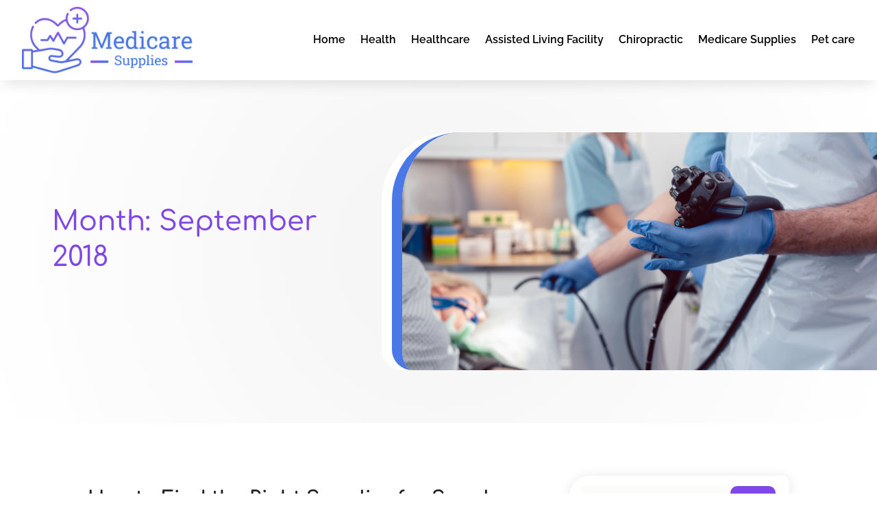

--- FILE ---
content_type: text/css
request_url: https://medicaresupplies.org/wp-content/et-cache/4797/et-core-unified-cpt-deferred-4797.min.css?ver=1761554571
body_size: 4803
content:
.et-db #et-boc .et-l .et_pb_section_0_tb_header.et_pb_section{padding-top:10px;padding-bottom:10px;background-color:#FFFFFF!important}.et-db #et-boc .et-l .et_pb_section_0_tb_header{z-index:10;box-shadow:0px 12px 18px -6px rgba(0,0,0,0.1)}.et-db #et-boc .et-l .et_pb_row_0_tb_header.et_pb_row{padding-top:0px!important;padding-bottom:0px!important;padding-top:0px;padding-bottom:0px}.et-db #et-boc .et-l .et_pb_row_0_tb_header{align-items:center}.et-db #et-boc .et-l .et_pb_menu_0_tb_header.et_pb_menu ul li a{font-weight:600;font-size:16px;color:#000000!important}.et-db #et-boc .et-l .et_pb_menu_0_tb_header.et_pb_menu ul li:hover>a,.et-db #et-boc .et-l .et_pb_menu_0_tb_header.et_pb_menu .nav li ul.sub-menu a:hover,.et-db #et-boc .et-l .et_pb_menu_0_tb_header.et_pb_menu .et_mobile_menu a:hover{color:#7F47E8!important}.et-db #et-boc .et-l .et_pb_menu_0_tb_header.et_pb_menu{background-color:RGBA(255,255,255,0)}.et-db #et-boc .et-l .et_pb_menu_0_tb_header.et_pb_menu ul li a,.et-db #et-boc .et-l .et_pb_menu_0_tb_header.et_pb_menu .nav li ul a,.et-db #et-boc .et-l .et_pb_menu_0_tb_header .mobile_menu_bar:before{transition:color 300ms ease 0ms}.et-db #et-boc .et-l .et_pb_menu_0_tb_header.et_pb_menu .nav li ul{background-color:#ffffff!important;border-color:#7F47E8}.et-db #et-boc .et-l .et_pb_menu_0_tb_header.et_pb_menu .et_mobile_menu{border-color:#7F47E8}.et-db #et-boc .et-l .et_pb_menu_0_tb_header.et_pb_menu .nav li ul.sub-menu a,.et-db #et-boc .et-l .et_pb_menu_0_tb_header.et_pb_menu .et_mobile_menu a{color:#000000!important}.et-db #et-boc .et-l .et_pb_menu_0_tb_header.et_pb_menu .et_mobile_menu,.et-db #et-boc .et-l .et_pb_menu_0_tb_header.et_pb_menu .et_mobile_menu ul{background-color:RGBA(255,255,255,0)!important}.et-db #et-boc .et-l .et_pb_menu_0_tb_header.et_pb_menu nav>ul>li>a:hover,.et-db #et-boc .et-l .et_pb_menu_0_tb_header.et_pb_menu nav>ul>li li a:hover{opacity:1}.et-db #et-boc .et-l .et_pb_menu_0_tb_header .et_pb_menu_inner_container>.et_pb_menu__logo-wrap,.et-db #et-boc .et-l .et_pb_menu_0_tb_header .et_pb_menu__logo-slot{width:auto;max-width:100%}.et-db #et-boc .et-l .et_pb_menu_0_tb_header .et_pb_menu_inner_container>.et_pb_menu__logo-wrap .et_pb_menu__logo img,.et-db #et-boc .et-l .et_pb_menu_0_tb_header .et_pb_menu__logo-slot .et_pb_menu__logo-wrap img{height:auto;max-height:none}.et-db #et-boc .et-l .et_pb_menu_0_tb_header .mobile_nav .mobile_menu_bar:before{color:#7F47E8}.et-db #et-boc .et-l .et_pb_menu_0_tb_header .mobile_nav .mobile_menu_bar:hover:before{color:#000000}.et-db #et-boc .et-l .et_pb_menu_0_tb_header .et_pb_menu__icon.et_pb_menu__search-button,.et-db #et-boc .et-l .et_pb_menu_0_tb_header .et_pb_menu__icon.et_pb_menu__close-search-button,.et-db #et-boc .et-l .et_pb_menu_0_tb_header .et_pb_menu__icon.et_pb_menu__cart-button{color:#ffffff}.et-db #et-boc .et-l .et_pb_column_0_tb_header{z-index:999999!important;position:relative}@media only screen and (min-width:981px){.et-db #et-boc .et-l .et_pb_row_0_tb_header,body.et-db #page-container .et-db #et-boc .et-l #et-boc .et-l .et_pb_row_0_tb_header.et_pb_row,body.et_pb_pagebuilder_layout.single.et-db #page-container #et-boc .et-l #et-boc .et-l .et_pb_row_0_tb_header.et_pb_row,body.et_pb_pagebuilder_layout.single.et_full_width_page.et-db #page-container #et-boc .et-l #et-boc .et-l .et_pb_row_0_tb_header.et_pb_row{width:95%}.et-db #et-boc .et-l .et_pb_menu_0_tb_header.et_pb_menu .et_pb_menu__logo{width:250px}}@media only screen and (max-width:980px){.et-db #et-boc .et-l .et_pb_row_0_tb_header,body.et-db #page-container .et-db #et-boc .et-l #et-boc .et-l .et_pb_row_0_tb_header.et_pb_row,body.et_pb_pagebuilder_layout.single.et-db #page-container #et-boc .et-l #et-boc .et-l .et_pb_row_0_tb_header.et_pb_row,body.et_pb_pagebuilder_layout.single.et_full_width_page.et-db #page-container #et-boc .et-l #et-boc .et-l .et_pb_row_0_tb_header.et_pb_row{width:95%}.et-db #et-boc .et-l .et_pb_row_0_tb_header{align-items:center}.et-db #et-boc .et-l .et_pb_column_0_tb_header{margin-bottom:0px!important}.et-db #et-boc .et-l .et_pb_menu_0_tb_header.et_pb_menu .et_mobile_menu,.et-db #et-boc .et-l .et_pb_menu_0_tb_header.et_pb_menu .et_mobile_menu ul{background-color:#FFFFFF!important}}@media only screen and (min-width:768px) and (max-width:980px){.et-db #et-boc .et-l .et_pb_menu_0_tb_header.et_pb_menu .et_pb_menu__logo{width:150px}}@media only screen and (max-width:767px){.et-db #et-boc .et-l .et_pb_row_0_tb_header{align-items:center}.et-db #et-boc .et-l .et_pb_column_0_tb_header{margin-bottom:0px!important}.et-db #et-boc .et-l .et_pb_menu_0_tb_header.et_pb_menu .et_pb_menu__logo{width:130px}.et-db #et-boc .et-l .et_pb_menu_0_tb_header.et_pb_menu .et_mobile_menu,.et-db #et-boc .et-l .et_pb_menu_0_tb_header.et_pb_menu .et_mobile_menu ul{background-color:#FFFFFF!important}}

--- FILE ---
content_type: text/css
request_url: https://medicaresupplies.org/wp-content/et-cache/4800/et-core-unified-cpt-deferred-4800.min.css?ver=1761554642
body_size: 4239
content:
div.et_pb_section.et_pb_section_0_tb_body,div.et_pb_section.et_pb_section_1_tb_body{background-image:radial-gradient(circle at center,#f4f4f4 0%,#ffffff 100%)!important}.et_pb_row_0_tb_body.et_pb_row{padding-left:5.9%!important;padding-left:5.9%}.et_pb_row_0_tb_body,body #page-container .et-db #et-boc .et-l .et_pb_row_0_tb_body.et_pb_row,body.et_pb_pagebuilder_layout.single #page-container #et-boc .et-l .et_pb_row_0_tb_body.et_pb_row,body.et_pb_pagebuilder_layout.single.et_full_width_page #page-container #et-boc .et-l .et_pb_row_0_tb_body.et_pb_row{width:100%;max-width:100%}.et_pb_column_0_tb_body{margin:auto}.et_pb_post_title_0_tb_body .et_pb_title_container h1.entry-title,.et_pb_post_title_0_tb_body .et_pb_title_container h2.entry-title,.et_pb_post_title_0_tb_body .et_pb_title_container h3.entry-title,.et_pb_post_title_0_tb_body .et_pb_title_container h4.entry-title,.et_pb_post_title_0_tb_body .et_pb_title_container h5.entry-title,.et_pb_post_title_0_tb_body .et_pb_title_container h6.entry-title{font-size:40px}.et_pb_post_title_0_tb_body .et_pb_title_container .et_pb_title_meta_container,.et_pb_post_title_0_tb_body .et_pb_title_container .et_pb_title_meta_container a{font-variant:small-caps}.et_pb_section .et_pb_post_title_0_tb_body.et_pb_post_title{margin-bottom:25px!important}.et_pb_image_0_tb_body .et_pb_image_wrap{border-radius:100px 0 0 30px;overflow:hidden;border-left-width:15px;border-left-color:#4A78E6;box-shadow:-15px 0px 0px 0px #FFFFFF}.et_pb_image_0_tb_body{text-align:left;margin-left:0}.et_pb_blog_0_tb_body .et_pb_post .entry-title a,.et_pb_blog_0_tb_body .not-found-title{font-weight:700!important;color:#202020!important}.et_pb_blog_0_tb_body .et_pb_post .entry-title,.et_pb_blog_0_tb_body .not-found-title{font-size:28px!important}.et_pb_blog_0_tb_body .wp-pagenavi a,.et_pb_blog_0_tb_body .wp-pagenavi span{font-weight:600!important;transition:color 300ms ease 0ms}.et_pb_blog_0_tb_body .wp-pagenavi a:hover,.et_pb_blog_0_tb_body .wp-pagenavi span:hover{color:#000000!important}.et_pb_blog_0_tb_body .et_pb_post .entry-featured-image-url,.et_pb_blog_0_tb_body .et_pb_post .et_pb_slides,.et_pb_blog_0_tb_body .et_pb_post .et_pb_video_overlay{border-radius:10px 30px 10px 30px;overflow:hidden}.et_pb_column_3_tb_body{background-color:#ffffff;border-radius:30px 10px 30px 10px;overflow:hidden;padding-top:15px;padding-right:20px;padding-bottom:15px;padding-left:20px;box-shadow:0px 2px 18px 0px rgba(0,0,0,0.1)}@media only screen and (max-width:980px){.et_pb_post_title_0_tb_body .et_pb_title_container h1.entry-title,.et_pb_post_title_0_tb_body .et_pb_title_container h2.entry-title,.et_pb_post_title_0_tb_body .et_pb_title_container h3.entry-title,.et_pb_post_title_0_tb_body .et_pb_title_container h4.entry-title,.et_pb_post_title_0_tb_body .et_pb_title_container h5.entry-title,.et_pb_post_title_0_tb_body .et_pb_title_container h6.entry-title{font-size:30px}.et_pb_image_0_tb_body .et_pb_image_wrap{border-left-width:15px;border-left-color:#4A78E6}.et_pb_image_0_tb_body .et_pb_image_wrap img{width:auto}.et_pb_blog_0_tb_body .et_pb_post .entry-title,.et_pb_blog_0_tb_body .not-found-title{font-size:24px!important}}@media only screen and (max-width:767px){div.et_pb_section.et_pb_section_0_tb_body,div.et_pb_section.et_pb_section_1_tb_body{background-size:cover;background-repeat:no-repeat;background-position:center;background-blend-mode:normal;background-image:radial-gradient(circle at center,#f4f4f4 0%,#ffffff 100%),url(http://medicaresupplies.org/wp-content/uploads/2024/03/Inner-Pages-Banner-580-552.jpg)!important}.et_pb_post_title_0_tb_body .et_pb_title_container h1.entry-title,.et_pb_post_title_0_tb_body .et_pb_title_container h2.entry-title,.et_pb_post_title_0_tb_body .et_pb_title_container h3.entry-title,.et_pb_post_title_0_tb_body .et_pb_title_container h4.entry-title,.et_pb_post_title_0_tb_body .et_pb_title_container h5.entry-title,.et_pb_post_title_0_tb_body .et_pb_title_container h6.entry-title{font-size:24px}.et_pb_image_0_tb_body .et_pb_image_wrap{border-left-width:15px;border-left-color:#4A78E6}.et_pb_image_0_tb_body .et_pb_image_wrap img{width:auto}.et_pb_blog_0_tb_body .et_pb_post .entry-title,.et_pb_blog_0_tb_body .not-found-title{font-size:18px!important}}

--- FILE ---
content_type: text/css
request_url: https://medicaresupplies.org/wp-content/et-cache/4799/et-core-unified-cpt-deferred-4799.min.css?ver=1761554571
body_size: 644
content:
.et-db #et-boc .et-l .et_pb_section_0_tb_footer.et_pb_section{padding-top:0px;padding-bottom:0px;background-color:#e0e0e0!important}.et-db #et-boc .et-l .et_pb_row_0_tb_footer.et_pb_row{padding-top:20px!important;padding-bottom:20px!important;padding-top:20px;padding-bottom:20px}.et-db #et-boc .et-l .et_pb_text_0_tb_footer{line-height:0.9em;line-height:0.9em}.et-db #et-boc .et-l .et_pb_text_0_tb_footer.et_pb_text a:hover{color:#000000!important}.et-db #et-boc .et-l .et_pb_text_0_tb_footer.et_pb_text a{transition:color 300ms ease 0ms}@media only screen and (max-width:767px){.et-db #et-boc .et-l .et_pb_text_0_tb_footer{line-height:1.3em}}

--- FILE ---
content_type: text/javascript
request_url: https://medicaresupplies.org/wp-content/plugins/divi-pixel/scripts/frontend-bundle.min.js?ver=1.0.0
body_size: 2487
content:
!function(n){var t={};function i(o){if(t[o])return t[o].exports;var u=t[o]={i:o,l:!1,exports:{}};return n[o].call(u.exports,u,u.exports,i),u.l=!0,u.exports}i.m=n,i.c=t,i.d=function(n,t,o){i.o(n,t)||Object.defineProperty(n,t,{configurable:!1,enumerable:!0,get:o})},i.n=function(n){var t=n&&n.__esModule?function(){return n.default}:function(){return n};return i.d(t,"a",t),t},i.o=function(n,t){return Object.prototype.hasOwnProperty.call(n,t)},i.p="/",i(i.s=264)}([,,,,,,,,,,,,,,function(n,t){},function(n,t){},function(n,t){},function(n,t){},function(n,t){},function(n,t){},,,,,,function(n,t){},function(n,t){},function(n,t){},function(n,t){},function(n,t){},function(n,t){},function(n,t){},function(n,t){},function(n,t){},function(n,t){},function(n,t){},function(n,t){},function(n,t){},function(n,t){},function(n,t){},function(n,t){},function(n,t){},function(n,t){},function(n,t){},,function(n,t){},,function(n,t){},function(n,t){},function(n,t){},function(n,t){},function(n,t){},function(n,t){},function(n,t){},,,function(n,t){},function(n,t){},function(n,t){},function(n,t){},function(n,t){},function(n,t){},function(n,t){},function(n,t){},function(n,t){},function(n,t){},function(n,t){},function(n,t){},function(n,t){},function(n,t){},function(n,t){},function(n,t){},function(n,t){},function(n,t){},function(n,t){},function(n,t){},function(n,t){},function(n,t){},function(n,t){},function(n,t){},function(n,t){},function(n,t){},function(n,t){},function(n,t){},function(n,t){},function(n,t){},function(n,t){},function(n,t){},function(n,t){},function(n,t){},,,,,,,,,,,,,,,,,,,,,,,,,,,,,,,,,,,,,,,,,,,,,,,,,,,,,,,,,,,,,,,,,,,,,,,,,,,,,,,,,,,,,,,,,,,,,,,,,,,,,,,,,,,,,,,,,,,,,,,,,,,,,,,,,,,,,,,,,,,,,,,,,,,,,,,,,,,,,,,,,,,,,,,,,,,,,,,function(n,t,i){i(89),i(88),i(70),i(71),i(14),i(15),i(16),i(17),i(18),i(19),i(25),i(26),i(84),i(27),i(28),i(29),i(86),i(30),i(78),i(31),i(32),i(33),i(79),i(52),i(34),i(35),i(36),i(80),i(66),i(67),i(37),i(81),i(38),i(39),i(40),i(41),i(42),i(43),i(47),i(45),i(48),i(49),i(72),i(73),i(265),i(266),i(267),i(50),i(51),i(56),i(53),i(82),i(57),i(58),i(74),i(59),i(87),i(60),i(61),i(69),i(85),i(83),i(62),i(77),i(75),i(76),i(63),i(64),i(65),i(68),n.exports=i(268)},function(n,t){},function(n,t){},function(n,t){},function(n,t){window.ETBuilderBackend&&window.ETBuilderBackend.defaults&&(window.ETBuilderBackend.defaults.dipi_before_after_slider={before_image:window.DiviPixelBuilderData.defaults.image,after_image:window.DiviPixelBuilderData.defaults.image})}]);